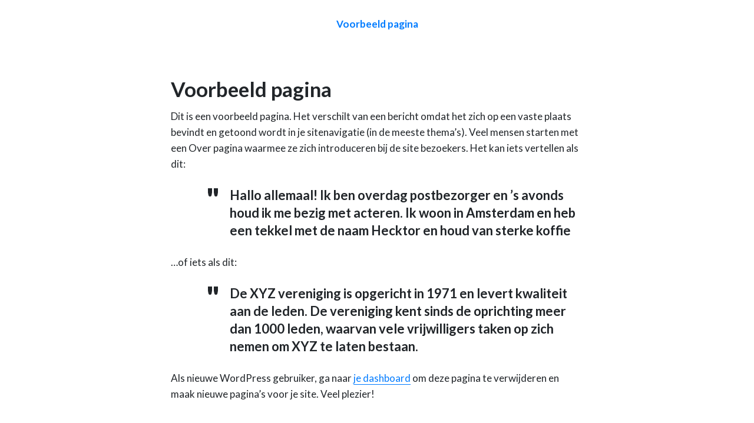

--- FILE ---
content_type: text/html; charset=UTF-8
request_url: https://multisite.superpopulair.nl/voorbeeld-pagina/
body_size: 6996
content:
<!doctype html>
<html lang="nl-NL">

<head>
    <meta
        charset="UTF-8">
    <meta name="viewport" content="width=device-width, initial-scale=1">
    <link rel="profile" href="https://gmpg.org/xfn/11">

    <style type="text/css">
        #masthead .main-navigation li a,
        #masthead .contactinfo a {
            color:
                            ;
        }

        #masthead .main-navigation li ul a {
            color:
                            ;
        }

        .contactinfo,
        .contactinfo a,
        #content h1,
        #content h2,
        #content h3,
        #content h4,
        #content h5,
        #content h6,
        #content blockquote,
        #content a,
        footer a,
        body a:visited,
        .menu-item-has-children::before {
            color:
                            ;
        }

        .secondarycolor,
        #content blockquote::before {
            color:
                            ;
        }

        .primairbackground {
            background:
                            ;
        }

        #masthead .main-navigation li a::after,
        .sepcontact,
        .backgroundrow .owl-dot,
        .owl-carousel button.owl-dot.active span,
        .secundairbackground,
        #content a.button.secundairbackground,
        .subtitlequote::after,
        .linkname:before {
            background:
                            ;
        }

        #content a.button,
        a.button,
        #content .button,
        button,
        body a.button:visited,
        button,
        input[type="button"],
        input[type="reset"],
        input[type="submit"],
        .nav-next a,
        .nav-previous a {
            background:
                            ;
            color:
                                 !important;
        }

        .textoverlaytext,
        #content h1,
        #content h2,
        #content h3,
        #content h4,
        #content h5,
        #content h6,
        #content blockquote {
            font-family:
                            ;
        }

        .archive .site-main,
        .blog .site-main {
            background:
                            ;
        }

        html body {
            background:
                            ;
        }

        .site {
            background:
                            ;
        }

        footer.site-footer {
            background:
                            ;
            color:
                                 !important;
        }

        footer.site-footer a {
            color:
                                 !important;
        }

        .searchbar .search-field,
        .searchbar input[type="search"]:focus {
            background:
                            ;
            color:
                            ;
            outline: 0px;
        }

        ::-webkit-input-placeholder {
            /* Edge */
            color:
                            ;
        }

        :-ms-input-placeholder {
            /* Internet Explorer 10-11 */
            color:
                            ;
        }

        ::placeholder {
            color:
                            ;
        }

        #meta-menu-bar #menu-meta-menu a {
            color:
                            ;
        }

            </style>

    <meta name='robots' content='noindex, nofollow' />

	<!-- This site is optimized with the Yoast SEO plugin v26.8 - https://yoast.com/product/yoast-seo-wordpress/ -->
	<title>Voorbeeld pagina - Superpopulair</title>
<link data-rocket-preload as="style" href="https://fonts.googleapis.com/css?family=Lato%3A400%2C700%2C900&#038;display=swap" rel="preload">
<link href="https://fonts.googleapis.com/css?family=Lato%3A400%2C700%2C900&#038;display=swap" media="print" onload="this.media=&#039;all&#039;" rel="stylesheet">
<noscript data-wpr-hosted-gf-parameters=""><link rel="stylesheet" href="https://fonts.googleapis.com/css?family=Lato%3A400%2C700%2C900&#038;display=swap"></noscript>
	<meta property="og:locale" content="nl_NL" />
	<meta property="og:type" content="article" />
	<meta property="og:title" content="Voorbeeld pagina - Superpopulair" />
	<meta property="og:description" content="Dit is een voorbeeld pagina. Het verschilt van een bericht omdat het zich op een vaste plaats bevindt en getoond wordt in je sitenavigatie (in de meeste thema&#8217;s). Veel mensen starten met een Over pagina waarmee ze zich introduceren bij de site bezoekers. Het kan iets vertellen als dit: Hallo allemaal! Ik ben overdag postbezorger [&hellip;]" />
	<meta property="og:url" content="https://multisite.superpopulair.nl/voorbeeld-pagina/" />
	<meta property="og:site_name" content="Superpopulair" />
	<meta name="twitter:card" content="summary_large_image" />
	<meta name="twitter:label1" content="Geschatte leestijd" />
	<meta name="twitter:data1" content="1 minuut" />
	<script type="application/ld+json" class="yoast-schema-graph">{"@context":"https://schema.org","@graph":[{"@type":"WebPage","@id":"https://multisite.superpopulair.nl/voorbeeld-pagina/","url":"https://multisite.superpopulair.nl/voorbeeld-pagina/","name":"Voorbeeld pagina - Superpopulair","isPartOf":{"@id":"https://multisite.superpopulair.nl/#website"},"datePublished":"2018-09-13T13:29:05+00:00","breadcrumb":{"@id":"https://multisite.superpopulair.nl/voorbeeld-pagina/#breadcrumb"},"inLanguage":"nl-NL","potentialAction":[{"@type":"ReadAction","target":["https://multisite.superpopulair.nl/voorbeeld-pagina/"]}]},{"@type":"BreadcrumbList","@id":"https://multisite.superpopulair.nl/voorbeeld-pagina/#breadcrumb","itemListElement":[{"@type":"ListItem","position":1,"name":"Home","item":"https://multisite.superpopulair.nl/"},{"@type":"ListItem","position":2,"name":"Voorbeeld pagina"}]},{"@type":"WebSite","@id":"https://multisite.superpopulair.nl/#website","url":"https://multisite.superpopulair.nl/","name":"Superpopulair","description":"En nog een WordPress site","potentialAction":[{"@type":"SearchAction","target":{"@type":"EntryPoint","urlTemplate":"https://multisite.superpopulair.nl/?s={search_term_string}"},"query-input":{"@type":"PropertyValueSpecification","valueRequired":true,"valueName":"search_term_string"}}],"inLanguage":"nl-NL"}]}</script>
	<!-- / Yoast SEO plugin. -->


<link rel='dns-prefetch' href='//cdnjs.cloudflare.com' />
<link rel='dns-prefetch' href='//stackpath.bootstrapcdn.com' />
<link rel='dns-prefetch' href='//fonts.googleapis.com' />
<link rel='dns-prefetch' href='//maxcdn.bootstrapcdn.com' />
<link rel='dns-prefetch' href='//use.fontawesome.com' />
<link href='https://fonts.gstatic.com' crossorigin rel='preconnect' />
<link rel="alternate" type="application/rss+xml" title="Superpopulair &raquo; feed" href="https://multisite.superpopulair.nl/feed/" />
<link rel="alternate" type="application/rss+xml" title="Superpopulair &raquo; reacties feed" href="https://multisite.superpopulair.nl/comments/feed/" />
<link rel="alternate" type="application/rss+xml" title="Superpopulair &raquo; Voorbeeld pagina reacties feed" href="https://multisite.superpopulair.nl/voorbeeld-pagina/feed/" />
<link rel="alternate" title="oEmbed (JSON)" type="application/json+oembed" href="https://multisite.superpopulair.nl/wp-json/oembed/1.0/embed?url=https%3A%2F%2Fmultisite.superpopulair.nl%2Fvoorbeeld-pagina%2F" />
<link rel="alternate" title="oEmbed (XML)" type="text/xml+oembed" href="https://multisite.superpopulair.nl/wp-json/oembed/1.0/embed?url=https%3A%2F%2Fmultisite.superpopulair.nl%2Fvoorbeeld-pagina%2F&#038;format=xml" />
<style id='wp-img-auto-sizes-contain-inline-css' type='text/css'>
img:is([sizes=auto i],[sizes^="auto," i]){contain-intrinsic-size:3000px 1500px}
/*# sourceURL=wp-img-auto-sizes-contain-inline-css */
</style>
<style id='wp-emoji-styles-inline-css' type='text/css'>

	img.wp-smiley, img.emoji {
		display: inline !important;
		border: none !important;
		box-shadow: none !important;
		height: 1em !important;
		width: 1em !important;
		margin: 0 0.07em !important;
		vertical-align: -0.1em !important;
		background: none !important;
		padding: 0 !important;
	}
/*# sourceURL=wp-emoji-styles-inline-css */
</style>
<style id='wp-block-library-inline-css' type='text/css'>
:root{--wp-block-synced-color:#7a00df;--wp-block-synced-color--rgb:122,0,223;--wp-bound-block-color:var(--wp-block-synced-color);--wp-editor-canvas-background:#ddd;--wp-admin-theme-color:#007cba;--wp-admin-theme-color--rgb:0,124,186;--wp-admin-theme-color-darker-10:#006ba1;--wp-admin-theme-color-darker-10--rgb:0,107,160.5;--wp-admin-theme-color-darker-20:#005a87;--wp-admin-theme-color-darker-20--rgb:0,90,135;--wp-admin-border-width-focus:2px}@media (min-resolution:192dpi){:root{--wp-admin-border-width-focus:1.5px}}.wp-element-button{cursor:pointer}:root .has-very-light-gray-background-color{background-color:#eee}:root .has-very-dark-gray-background-color{background-color:#313131}:root .has-very-light-gray-color{color:#eee}:root .has-very-dark-gray-color{color:#313131}:root .has-vivid-green-cyan-to-vivid-cyan-blue-gradient-background{background:linear-gradient(135deg,#00d084,#0693e3)}:root .has-purple-crush-gradient-background{background:linear-gradient(135deg,#34e2e4,#4721fb 50%,#ab1dfe)}:root .has-hazy-dawn-gradient-background{background:linear-gradient(135deg,#faaca8,#dad0ec)}:root .has-subdued-olive-gradient-background{background:linear-gradient(135deg,#fafae1,#67a671)}:root .has-atomic-cream-gradient-background{background:linear-gradient(135deg,#fdd79a,#004a59)}:root .has-nightshade-gradient-background{background:linear-gradient(135deg,#330968,#31cdcf)}:root .has-midnight-gradient-background{background:linear-gradient(135deg,#020381,#2874fc)}:root{--wp--preset--font-size--normal:16px;--wp--preset--font-size--huge:42px}.has-regular-font-size{font-size:1em}.has-larger-font-size{font-size:2.625em}.has-normal-font-size{font-size:var(--wp--preset--font-size--normal)}.has-huge-font-size{font-size:var(--wp--preset--font-size--huge)}.has-text-align-center{text-align:center}.has-text-align-left{text-align:left}.has-text-align-right{text-align:right}.has-fit-text{white-space:nowrap!important}#end-resizable-editor-section{display:none}.aligncenter{clear:both}.items-justified-left{justify-content:flex-start}.items-justified-center{justify-content:center}.items-justified-right{justify-content:flex-end}.items-justified-space-between{justify-content:space-between}.screen-reader-text{border:0;clip-path:inset(50%);height:1px;margin:-1px;overflow:hidden;padding:0;position:absolute;width:1px;word-wrap:normal!important}.screen-reader-text:focus{background-color:#ddd;clip-path:none;color:#444;display:block;font-size:1em;height:auto;left:5px;line-height:normal;padding:15px 23px 14px;text-decoration:none;top:5px;width:auto;z-index:100000}html :where(.has-border-color){border-style:solid}html :where([style*=border-top-color]){border-top-style:solid}html :where([style*=border-right-color]){border-right-style:solid}html :where([style*=border-bottom-color]){border-bottom-style:solid}html :where([style*=border-left-color]){border-left-style:solid}html :where([style*=border-width]){border-style:solid}html :where([style*=border-top-width]){border-top-style:solid}html :where([style*=border-right-width]){border-right-style:solid}html :where([style*=border-bottom-width]){border-bottom-style:solid}html :where([style*=border-left-width]){border-left-style:solid}html :where(img[class*=wp-image-]){height:auto;max-width:100%}:where(figure){margin:0 0 1em}html :where(.is-position-sticky){--wp-admin--admin-bar--position-offset:var(--wp-admin--admin-bar--height,0px)}@media screen and (max-width:600px){html :where(.is-position-sticky){--wp-admin--admin-bar--position-offset:0px}}

/*# sourceURL=wp-block-library-inline-css */
</style><style id='global-styles-inline-css' type='text/css'>
:root{--wp--preset--aspect-ratio--square: 1;--wp--preset--aspect-ratio--4-3: 4/3;--wp--preset--aspect-ratio--3-4: 3/4;--wp--preset--aspect-ratio--3-2: 3/2;--wp--preset--aspect-ratio--2-3: 2/3;--wp--preset--aspect-ratio--16-9: 16/9;--wp--preset--aspect-ratio--9-16: 9/16;--wp--preset--color--black: #000000;--wp--preset--color--cyan-bluish-gray: #abb8c3;--wp--preset--color--white: #ffffff;--wp--preset--color--pale-pink: #f78da7;--wp--preset--color--vivid-red: #cf2e2e;--wp--preset--color--luminous-vivid-orange: #ff6900;--wp--preset--color--luminous-vivid-amber: #fcb900;--wp--preset--color--light-green-cyan: #7bdcb5;--wp--preset--color--vivid-green-cyan: #00d084;--wp--preset--color--pale-cyan-blue: #8ed1fc;--wp--preset--color--vivid-cyan-blue: #0693e3;--wp--preset--color--vivid-purple: #9b51e0;--wp--preset--gradient--vivid-cyan-blue-to-vivid-purple: linear-gradient(135deg,rgb(6,147,227) 0%,rgb(155,81,224) 100%);--wp--preset--gradient--light-green-cyan-to-vivid-green-cyan: linear-gradient(135deg,rgb(122,220,180) 0%,rgb(0,208,130) 100%);--wp--preset--gradient--luminous-vivid-amber-to-luminous-vivid-orange: linear-gradient(135deg,rgb(252,185,0) 0%,rgb(255,105,0) 100%);--wp--preset--gradient--luminous-vivid-orange-to-vivid-red: linear-gradient(135deg,rgb(255,105,0) 0%,rgb(207,46,46) 100%);--wp--preset--gradient--very-light-gray-to-cyan-bluish-gray: linear-gradient(135deg,rgb(238,238,238) 0%,rgb(169,184,195) 100%);--wp--preset--gradient--cool-to-warm-spectrum: linear-gradient(135deg,rgb(74,234,220) 0%,rgb(151,120,209) 20%,rgb(207,42,186) 40%,rgb(238,44,130) 60%,rgb(251,105,98) 80%,rgb(254,248,76) 100%);--wp--preset--gradient--blush-light-purple: linear-gradient(135deg,rgb(255,206,236) 0%,rgb(152,150,240) 100%);--wp--preset--gradient--blush-bordeaux: linear-gradient(135deg,rgb(254,205,165) 0%,rgb(254,45,45) 50%,rgb(107,0,62) 100%);--wp--preset--gradient--luminous-dusk: linear-gradient(135deg,rgb(255,203,112) 0%,rgb(199,81,192) 50%,rgb(65,88,208) 100%);--wp--preset--gradient--pale-ocean: linear-gradient(135deg,rgb(255,245,203) 0%,rgb(182,227,212) 50%,rgb(51,167,181) 100%);--wp--preset--gradient--electric-grass: linear-gradient(135deg,rgb(202,248,128) 0%,rgb(113,206,126) 100%);--wp--preset--gradient--midnight: linear-gradient(135deg,rgb(2,3,129) 0%,rgb(40,116,252) 100%);--wp--preset--font-size--small: 13px;--wp--preset--font-size--medium: 20px;--wp--preset--font-size--large: 36px;--wp--preset--font-size--x-large: 42px;--wp--preset--spacing--20: 0.44rem;--wp--preset--spacing--30: 0.67rem;--wp--preset--spacing--40: 1rem;--wp--preset--spacing--50: 1.5rem;--wp--preset--spacing--60: 2.25rem;--wp--preset--spacing--70: 3.38rem;--wp--preset--spacing--80: 5.06rem;--wp--preset--shadow--natural: 6px 6px 9px rgba(0, 0, 0, 0.2);--wp--preset--shadow--deep: 12px 12px 50px rgba(0, 0, 0, 0.4);--wp--preset--shadow--sharp: 6px 6px 0px rgba(0, 0, 0, 0.2);--wp--preset--shadow--outlined: 6px 6px 0px -3px rgb(255, 255, 255), 6px 6px rgb(0, 0, 0);--wp--preset--shadow--crisp: 6px 6px 0px rgb(0, 0, 0);}:where(.is-layout-flex){gap: 0.5em;}:where(.is-layout-grid){gap: 0.5em;}body .is-layout-flex{display: flex;}.is-layout-flex{flex-wrap: wrap;align-items: center;}.is-layout-flex > :is(*, div){margin: 0;}body .is-layout-grid{display: grid;}.is-layout-grid > :is(*, div){margin: 0;}:where(.wp-block-columns.is-layout-flex){gap: 2em;}:where(.wp-block-columns.is-layout-grid){gap: 2em;}:where(.wp-block-post-template.is-layout-flex){gap: 1.25em;}:where(.wp-block-post-template.is-layout-grid){gap: 1.25em;}.has-black-color{color: var(--wp--preset--color--black) !important;}.has-cyan-bluish-gray-color{color: var(--wp--preset--color--cyan-bluish-gray) !important;}.has-white-color{color: var(--wp--preset--color--white) !important;}.has-pale-pink-color{color: var(--wp--preset--color--pale-pink) !important;}.has-vivid-red-color{color: var(--wp--preset--color--vivid-red) !important;}.has-luminous-vivid-orange-color{color: var(--wp--preset--color--luminous-vivid-orange) !important;}.has-luminous-vivid-amber-color{color: var(--wp--preset--color--luminous-vivid-amber) !important;}.has-light-green-cyan-color{color: var(--wp--preset--color--light-green-cyan) !important;}.has-vivid-green-cyan-color{color: var(--wp--preset--color--vivid-green-cyan) !important;}.has-pale-cyan-blue-color{color: var(--wp--preset--color--pale-cyan-blue) !important;}.has-vivid-cyan-blue-color{color: var(--wp--preset--color--vivid-cyan-blue) !important;}.has-vivid-purple-color{color: var(--wp--preset--color--vivid-purple) !important;}.has-black-background-color{background-color: var(--wp--preset--color--black) !important;}.has-cyan-bluish-gray-background-color{background-color: var(--wp--preset--color--cyan-bluish-gray) !important;}.has-white-background-color{background-color: var(--wp--preset--color--white) !important;}.has-pale-pink-background-color{background-color: var(--wp--preset--color--pale-pink) !important;}.has-vivid-red-background-color{background-color: var(--wp--preset--color--vivid-red) !important;}.has-luminous-vivid-orange-background-color{background-color: var(--wp--preset--color--luminous-vivid-orange) !important;}.has-luminous-vivid-amber-background-color{background-color: var(--wp--preset--color--luminous-vivid-amber) !important;}.has-light-green-cyan-background-color{background-color: var(--wp--preset--color--light-green-cyan) !important;}.has-vivid-green-cyan-background-color{background-color: var(--wp--preset--color--vivid-green-cyan) !important;}.has-pale-cyan-blue-background-color{background-color: var(--wp--preset--color--pale-cyan-blue) !important;}.has-vivid-cyan-blue-background-color{background-color: var(--wp--preset--color--vivid-cyan-blue) !important;}.has-vivid-purple-background-color{background-color: var(--wp--preset--color--vivid-purple) !important;}.has-black-border-color{border-color: var(--wp--preset--color--black) !important;}.has-cyan-bluish-gray-border-color{border-color: var(--wp--preset--color--cyan-bluish-gray) !important;}.has-white-border-color{border-color: var(--wp--preset--color--white) !important;}.has-pale-pink-border-color{border-color: var(--wp--preset--color--pale-pink) !important;}.has-vivid-red-border-color{border-color: var(--wp--preset--color--vivid-red) !important;}.has-luminous-vivid-orange-border-color{border-color: var(--wp--preset--color--luminous-vivid-orange) !important;}.has-luminous-vivid-amber-border-color{border-color: var(--wp--preset--color--luminous-vivid-amber) !important;}.has-light-green-cyan-border-color{border-color: var(--wp--preset--color--light-green-cyan) !important;}.has-vivid-green-cyan-border-color{border-color: var(--wp--preset--color--vivid-green-cyan) !important;}.has-pale-cyan-blue-border-color{border-color: var(--wp--preset--color--pale-cyan-blue) !important;}.has-vivid-cyan-blue-border-color{border-color: var(--wp--preset--color--vivid-cyan-blue) !important;}.has-vivid-purple-border-color{border-color: var(--wp--preset--color--vivid-purple) !important;}.has-vivid-cyan-blue-to-vivid-purple-gradient-background{background: var(--wp--preset--gradient--vivid-cyan-blue-to-vivid-purple) !important;}.has-light-green-cyan-to-vivid-green-cyan-gradient-background{background: var(--wp--preset--gradient--light-green-cyan-to-vivid-green-cyan) !important;}.has-luminous-vivid-amber-to-luminous-vivid-orange-gradient-background{background: var(--wp--preset--gradient--luminous-vivid-amber-to-luminous-vivid-orange) !important;}.has-luminous-vivid-orange-to-vivid-red-gradient-background{background: var(--wp--preset--gradient--luminous-vivid-orange-to-vivid-red) !important;}.has-very-light-gray-to-cyan-bluish-gray-gradient-background{background: var(--wp--preset--gradient--very-light-gray-to-cyan-bluish-gray) !important;}.has-cool-to-warm-spectrum-gradient-background{background: var(--wp--preset--gradient--cool-to-warm-spectrum) !important;}.has-blush-light-purple-gradient-background{background: var(--wp--preset--gradient--blush-light-purple) !important;}.has-blush-bordeaux-gradient-background{background: var(--wp--preset--gradient--blush-bordeaux) !important;}.has-luminous-dusk-gradient-background{background: var(--wp--preset--gradient--luminous-dusk) !important;}.has-pale-ocean-gradient-background{background: var(--wp--preset--gradient--pale-ocean) !important;}.has-electric-grass-gradient-background{background: var(--wp--preset--gradient--electric-grass) !important;}.has-midnight-gradient-background{background: var(--wp--preset--gradient--midnight) !important;}.has-small-font-size{font-size: var(--wp--preset--font-size--small) !important;}.has-medium-font-size{font-size: var(--wp--preset--font-size--medium) !important;}.has-large-font-size{font-size: var(--wp--preset--font-size--large) !important;}.has-x-large-font-size{font-size: var(--wp--preset--font-size--x-large) !important;}
/*# sourceURL=global-styles-inline-css */
</style>

<style id='classic-theme-styles-inline-css' type='text/css'>
/*! This file is auto-generated */
.wp-block-button__link{color:#fff;background-color:#32373c;border-radius:9999px;box-shadow:none;text-decoration:none;padding:calc(.667em + 2px) calc(1.333em + 2px);font-size:1.125em}.wp-block-file__button{background:#32373c;color:#fff;text-decoration:none}
/*# sourceURL=/wp-includes/css/classic-themes.min.css */
</style>
<link rel='stylesheet' id='template-style-css' href='https://multisite.superpopulair.nl/wp-content/themes/template/style.css?ver=dd4ddaf91ac520549955e93ca4d5d49f' type='text/css' media='all' />

<link rel='stylesheet' id='bootstrap-css' href='//maxcdn.bootstrapcdn.com/bootstrap/4.1.3/css/bootstrap.min.css?ver=dd4ddaf91ac520549955e93ca4d5d49f' type='text/css' media='all' />
<link rel='stylesheet' id='owl-style-css' href='https://multisite.superpopulair.nl/wp-content/themes/template/css/owl.carousel.min.css?ver=dd4ddaf91ac520549955e93ca4d5d49f' type='text/css' media='all' />
<link rel='stylesheet' id='template-style-website-css' href='https://multisite.superpopulair.nl/wp-content/themes/template/css/website.css?ver=dd4ddaf91ac520549955e93ca4d5d49f' type='text/css' media='all' />
<link rel='stylesheet' id='font-awesome-free-css' href='//use.fontawesome.com/releases/v5.2.0/css/all.css?ver=dd4ddaf91ac520549955e93ca4d5d49f' type='text/css' media='all' />
<script type="text/javascript" src="https://multisite.superpopulair.nl/wp-includes/js/jquery/jquery.min.js?ver=3.7.1" id="jquery-core-js"></script>
<script type="text/javascript" src="https://multisite.superpopulair.nl/wp-includes/js/jquery/jquery-migrate.min.js?ver=3.4.1" id="jquery-migrate-js"></script>
<script type="text/javascript" src="https://cdnjs.cloudflare.com/ajax/libs/popper.js/1.14.3/umd/popper.min.js?ver=1" id="bootstrap-popper-js"></script>
<script type="text/javascript" src="https://stackpath.bootstrapcdn.com/bootstrap/4.1.3/js/bootstrap.min.js?ver=1" id="bootstrap-js-js"></script>
<script type="text/javascript" src="https://multisite.superpopulair.nl/wp-content/themes/template/js/custom.js?ver=1" id="custom-js"></script>
<script type="text/javascript" src="https://multisite.superpopulair.nl/wp-content/themes/template/js/owl.carousel.min.js?ver=1" id="owl-js"></script>
<link rel="https://api.w.org/" href="https://multisite.superpopulair.nl/wp-json/" /><link rel="alternate" title="JSON" type="application/json" href="https://multisite.superpopulair.nl/wp-json/wp/v2/pages/2" /><link rel="EditURI" type="application/rsd+xml" title="RSD" href="https://multisite.superpopulair.nl/xmlrpc.php?rsd" />

<link rel='shortlink' href='https://multisite.superpopulair.nl/?p=2' />
<link rel="pingback" href="https://multisite.superpopulair.nl/xmlrpc.php"><meta name="generator" content="WP Rocket 3.20.3" data-wpr-features="wpr_desktop" /></head>



<body data-rsssl=1 class="wp-singular page-template-default page page-id-2 wp-theme-template">
    <div id="page"
        class="site  ">
        <a class="skip-link screen-reader-text" href="#content">Skip to content</a>

        
        <header id="masthead"
            class="site-header "
            style="background: ;">
            <div data-rocket-location-hash="fe0ce8c8f8fc8e7f23ee593b99868c0f" class="container-fluid">
                <div class="row">

                    <!-- site-branding -->
                    <div class="site-branding">
                        <a href="https://multisite.superpopulair.nl/"
                            rel="home"><span class="site-logo"
                                style="background-image: url('');"></span></a>
                    </div>

                    <!-- mobile menu button -->
                    <div class="mobilemenu">
                        <span class="line3 primairbackground"></span>
                        <span class="line4 primairbackground"></span>
                        <span class="line5 primairbackground"></span>
                    </div>

                    <!-- navigation -->
                    <nav id="site-navigation"
                        class="main-navigation "
                        role="navigation">
                        <div class="menu"><ul>
<li class="page_item page-item-2 current_page_item"><a href="https://multisite.superpopulair.nl/voorbeeld-pagina/" aria-current="page">Voorbeeld pagina</a></li>
</ul></div>
                    </nav><!-- #site-navigation -->

                    <div class="contactinfo">
                                            </div>
                </div>
            </div>
        </header><!-- #masthead -->

        
        
        <div data-rocket-location-hash="9aeef69b3a30307314ed240f74205056" id="content" class="site-content">
	<div data-rocket-location-hash="e80343eeae638b45e11eebf76f81be0a" id="primary" class="content-area">
		<main id="main" class="site-main">
        
		

<article id="post-2" class="post-2 page type-page status-publish hentry" style="background-color: ;
	padding-top: px; padding-bottom:
	px;">
        <header class="entry-header">
                <h1 class="entry-title ">Voorbeeld pagina</h1>    </header><!-- .entry-header -->

    <div class="entry-content">
                <p>Dit is een voorbeeld pagina. Het verschilt van een bericht omdat het zich op een vaste plaats bevindt en getoond wordt in je sitenavigatie (in de meeste thema&#8217;s). Veel mensen starten met een Over pagina waarmee ze zich introduceren bij de site bezoekers. Het kan iets vertellen als dit: </p>
<blockquote><p>Hallo allemaal! Ik ben overdag postbezorger en &#8217;s avonds houd ik me bezig met acteren. Ik woon in Amsterdam en heb een tekkel met de naam Hecktor en houd van sterke koffie</p></blockquote>
<p>&#8230;of iets als dit:</p>
<blockquote><p>De XYZ vereniging is opgericht in 1971 en levert kwaliteit aan de leden. De vereniging kent sinds de oprichting meer dan 1000 leden, waarvan vele vrijwilligers taken op zich nemen om XYZ te laten bestaan.</p></blockquote>
<p>Als nieuwe WordPress gebruiker, ga naar <a href="https://multisite.superpopulair.nl/wp-admin/">je dashboard</a> om deze pagina te verwijderen en maak nieuwe pagina&#8217;s voor je site. Veel plezier!</p>
    </div><!-- .entry-content -->

    <footer class="entry-footer">
            </footer><!-- .entry-footer -->
</article><!-- #post-2 -->

		</main><!-- #main -->
	</div><!-- #primary -->


	</div><!-- #content -->

	

	<footer id="colophon" class="site-footer" role="contentinfo" itemtype="http://schema.org/WPFooter">
        <div class="container-fluid">   
            <div class="site-info col-md-12">
            <div class="bloginfo"> &copy; 2026&nbsp;Superpopulair</div><div class="menu"><ul>
<li class="page_item page-item-2 current_page_item"><a href="https://multisite.superpopulair.nl/voorbeeld-pagina/" aria-current="page">Voorbeeld pagina</a></li>
</ul></div>
<div class="develop"><a class="" href="http://www.Superpopulair.nl" title="Realisatie Superpopulair.nl">Realisatie Superpopulair.nl</a></div>            </div><!-- .site-info -->
        </div>
    </footer><!-- #colophon -->    
</div><!-- #page -->

<script type="speculationrules">
{"prefetch":[{"source":"document","where":{"and":[{"href_matches":"/*"},{"not":{"href_matches":["/wp-*.php","/wp-admin/*","/wp-content/uploads/*","/wp-content/*","/wp-content/plugins/*","/wp-content/themes/template/*","/*\\?(.+)"]}},{"not":{"selector_matches":"a[rel~=\"nofollow\"]"}},{"not":{"selector_matches":".no-prefetch, .no-prefetch a"}}]},"eagerness":"conservative"}]}
</script>
<script type="text/javascript" src="https://multisite.superpopulair.nl/wp-content/themes/template/js/navigation.js?ver=20151215" id="template-navigation-js"></script>
<script type="text/javascript" src="https://multisite.superpopulair.nl/wp-content/themes/template/js/skip-link-focus-fix.js?ver=20151215" id="template-skip-link-focus-fix-js"></script>

<script>var rocket_beacon_data = {"ajax_url":"https:\/\/multisite.superpopulair.nl\/wp-admin\/admin-ajax.php","nonce":"a66f87c0ac","url":"https:\/\/multisite.superpopulair.nl\/voorbeeld-pagina","is_mobile":false,"width_threshold":1600,"height_threshold":700,"delay":500,"debug":null,"status":{"atf":true,"lrc":true,"preconnect_external_domain":true},"elements":"img, video, picture, p, main, div, li, svg, section, header, span","lrc_threshold":1800,"preconnect_external_domain_elements":["link","script","iframe"],"preconnect_external_domain_exclusions":["static.cloudflareinsights.com","rel=\"profile\"","rel=\"preconnect\"","rel=\"dns-prefetch\"","rel=\"icon\""]}</script><script data-name="wpr-wpr-beacon" src='https://multisite.superpopulair.nl/wp-content/plugins/wp-rocket/assets/js/wpr-beacon.min.js' async></script></body>
</html>

<!-- This website is like a Rocket, isn't it? Performance optimized by WP Rocket. Learn more: https://wp-rocket.me -->

--- FILE ---
content_type: text/css
request_url: https://multisite.superpopulair.nl/wp-content/themes/template/css/website.css?ver=dd4ddaf91ac520549955e93ca4d5d49f
body_size: 4344
content:
/* big devices (tablets, 768px and up) ---------------------------------------------------------- */
@media (min-width: 1440px) {
  #content .container,
  footer .container {
    width: 1440px;
  }
}

/* Body / default */
body {
  font-family: "Lato", sans-serif !important;
  font-size: 17px;
  line-height: 1.6;
  position: relative;
}

.center {
  position: relative;
  margin: auto;
  top: 50%;
  bottom: auto;
  transform: translateY(-50%);
  -webkit-transform: translateY(-50%);
  -ms-transform: translateY(-50%);
}

#content .hentry {
  padding: 50px 25px;
  margin: 0px auto;
}

article .entry-content,
article .entry-title {
  max-width: 700px;
  margin-left: auto;
  margin-right: auto;
}

#content blockquote {
  padding-left: 100px;
  margin-top: 25px;
  margin-bottom: 25px;
  position: relative;
}

#content blockquote p,
#content blockquote {
  font-size: 22px;
  line-height: 1.4;
  font-weight: 600;
}

#content blockquote::before {
  font-weight: 900;
  content: '"';
  position: absolute;
  left: 60px;
  font-size: 50px;
  top: 20px;
  line-height: 0px;
}

a,
#content a,
a:hover,
#content a:hover {
  -webkit-transition: all 0.25s ease-in-out;
  -moz-transition: all 0.25s ease-in-out;
  -ms-transition: all 0.25s ease-in-out;
  -o-transition: all 0.25s ease-in-out;
  transition: all 0.25s ease-in-out;
  text-decoration: none;
  border-bottom: 1px solid;
}

.deldesktop {
  display: none;
}

.button,
a.button,
#content a.button,
button,
input[type="button"],
input[type="reset"],
input[type="submit"],
.nav-next a,
.nav-previous a {
  padding: 12.5px 20px;
  border-radius: 2px;
  text-transform: lowercase;
  border-bottom: 0px;
  -webkit-transition: all 0.25s ease-in-out;
  -moz-transition: all 0.25s ease-in-out;
  -ms-transition: all 0.25s ease-in-out;
  -o-transition: all 0.25s ease-in-out;
  transition: all 0.25s ease-in-out;
  opacity: 1;
  border: 0px;
}

.button:hover,
a.button:hover,
#content a.button:hover {
  opacity: 0.8;
}

.site {
  padding-top: 80px;
}

.site.notificationon {
  padding-top: 130px;
}

.paddingclass {
  padding-top: 50px;
  padding-bottom: 50px;
}

h1 {
  font-size: 35px;
}

h2 {
  font-size: 30px;
}

h3 {
  font-size: 28px;
}

h4 {
  font-size: 25px;
}

h5 {
  font-size: 22px;
}

h6 {
  font-size: 20px;
}

.h1,
.h2,
.h3,
.h4,
.h5,
.h6,
h1,
h2,
h3,
h4,
h5,
h6 {
  margin-bottom: 12px;
  font-weight: 600;
}

p {
  margin-bottom: 25px;
}

.deldesktop {
  display: none;
}

.delmobile {
  display: block;
}

iframe {
  width: 100%;
  margin-top: 25px;
  margin-bottom: 25px;
}

label {
  font-weight: 700;
  width: 100%;
}

input[type="text"],
input[type="email"],
input[type="url"],
input[type="password"],
input[type="search"],
input[type="number"],
input[type="tel"],
input[type="range"],
input[type="date"],
input[type="month"],
input[type="week"],
input[type="time"],
input[type="datetime"],
input[type="datetime-local"],
input[type="color"],
textarea {
  width: 100%;
  border-radius: 0px;
  height: 45px;
  margin-top: 5px;
  padding: 0px 15px;
}

textarea {
  height: 200px;
  padding: 15px;
}

#content a.click {
  position: absolute;
  left: 0px;
  top: 0px;
  right: 0px;
  bottom: 0px;
  border-bottom: 0px;
}

.wpcf7-form p {
  margin-bottom: 15px;
}

.no-margin {
  margin-bottom: 0px !important;
}

/* Meta menu ----------------------------------------------------- */
#page.site.meta-menu-added {
  padding-top: 115px;
}

header#masthead.meta-menu-added {
  top: 37px;
}

#meta-menu-bar {
  position: fixed;
  top: 0;
  left: 0;
  width: 100%;
  z-index: 100;
  height: 37px;
  padding: 7px 0px;
}

#meta-menu-bar ul.menu {
  padding: 0;
  margin: 0;
  display: flex;
}

#meta-menu-bar ul.menu li.menu-item {
  list-style-type: none;
  margin-right: 15px;
}

@media (max-width: 550px) {
  #meta-menu-bar #menu-meta-menu a {
    font-size: 12px;
  }
}

/* Menu ---------------------------------------------------------- */
header#masthead {
  text-align: center;
  height: 80px;
  position: fixed;
  left: 0px;
  right: 0px;
  top: 0px;
  -webkit-transition: all 0.5s ease-in-out;
  -moz-transition: all 0.5s ease-in-out;
  -ms-transition: all 0.5s ease-in-out;
  -o-transition: all 0.5s ease-in-out;
  transition: all 0.5s ease-in-out;
  display: flex;
  align-items: center;
  z-index: 99;
}

.notificationon header#masthead {
  top: 50px;
}

.site-branding {
  position: absolute;
  left: 50px;
  top: 15px;
}

.site-logo {
  height: 50px;
  width: 190px;
  background-size: contain;
  display: block;
  background-repeat: no-repeat;
  background-position: center left;
}

#masthead .main-navigation li {
  display: inline-block;
  float: none;
  position: relative;
  margin-right: 0px;
  padding: 0px;
}

#masthead .main-navigation li a {
  display: flex;
  align-items: center;
  justify-content: center;
  padding: 0px 10px;
  border-bottom: 0px;
  height: 80px;
}

#masthead .main-navigation li .sub-menu li {
  background: #ffffff;
  border-bottom: 1px solid #dadada;
}

#masthead .main-navigation li .sub-menu li:first-child {
  border-top: 1px solid #dadada;
}

#masthead .main-navigation li .sub-menu li a {
  padding: 15px 10px;
  height: auto;
}

nav#site-navigation {
  padding: 0px 175px;
}

#masthead .main-navigation li.current_page_item > a {
  font-weight: 600;
}

#masthead .main-navigation li a::after {
  content: "";
  position: absolute;
  width: 25px;
  left: 0px;
  right: 0px;
  bottom: 20px;
  margin: auto;
  height: 2px;
  opacity: 0;
  -webkit-transition: all 0.25s ease-in-out;
  -moz-transition: all 0.25s ease-in-out;
  -ms-transition: all 0.25s ease-in-out;
  -o-transition: all 0.25s ease-in-out;
  transition: all 0.25s ease-in-out;
}

#masthead .main-navigation .sub-menu li a::after {
  bottom: 10px;
}

#masthead .main-navigation li a:hover::after {
  opacity: 1;
}

#masthead .main-navigation li.current_page_item > a::after,
#masthead .main-navigation li a:hover::after,
#masthead .main-navigation li.current-menu-item > a::after {
  opacity: 1;
}

.contactinfo {
  position: absolute;
  display: flex;
  right: 50px;
  top: 0px;
  height: 80px;
  align-items: center;
}

#masthead .contactinfo a {
  border-bottom: 0px;
}

.call {
  display: flex;
}

.sepcontact {
  height: 15px;
  width: 2px;
  margin-left: 15px;
  margin-right: 15px;
}

.ctabutton {
  margin-left: 25px;
}

/* Translate menu ---------------------------------------------------------- */

.contactinfo ul.menu {
  padding: 0;
  margin: 0;

  display: flex;
  align-items: center;
}

.contactinfo ul.menu li {
  list-style-type: none;
  margin-right: 15px;
}

/* Defaultrow ---------------------------------------------------------- */
.contentrow {
  background-size: cover;
  background-position: center;
  padding-top: 50px;
  padding-bottom: 50px;
}

.titlerow {
  margin-bottom: 25px;
}

.titlerow h2 {
  margin-bottom: 5px;
}

.row.no-gutter [class*="col-"]:not(:first-child),
.row.no-gutter [class*="col-"]:not(:last-child) {
  padding-right: 5px;
  padding-left: 5px;
  padding-bottom: 10px;
}

.column {
  padding-left: 25px;
  padding-right: 25px;
}

/* Broodkruimelpad ---------------------------------------------------------- */
#breadcrumbs {
  position: absolute;
  font-size: 14px;
  text-transform: lowercase;
  opacity: 0.5;
  margin-top: 15px;
  margin-bottom: 0px;
  margin-left: 50px;
}

/* Searchbar ---------------------------------------------------------- */
.searchbar {
  position: fixed;
  top: 80px;
  left: 0px;
  right: 0px;
  display: none;
  z-index: 999;
}

.searchbar.meta-menu-added {
  top: calc(80px + 37px);
}

.searchbar .search-field {
  text-align: center;
  height: 60px;
  border: 0px;
}

.searchbar input[type="submit"] {
  display: none;
}

.searchbar input[type="search"],
.searchbar label {
  margin: 0px;
}

.searchicon {
  height: 50px;
  width: 25px;
  display: flex;
  align-items: center;
  justify-content: center;
  cursor: pointer;
  margin-right: 25px;
}

/* Header full screen background ---------------------------------------------------------- */
.backgroundrow {
  min-height: 300px;
  max-height: 900px;
  height: 60vh;
  position: relative;
  width: 100%;
}

.owl-background,
.backgroundrow .owl-stage-outer,
.backgroundrow .owl-stage,
.backgroundrow .owl-item,
.backgroundimage {
  height: 100%;
}

.backgroundimage {
  background-size: cover;
  background-position: center;
}

.owl-dots {
  text-align: center;
  position: absolute;
  bottom: 50px;
  pointer-events: none;
  left: 0px;
  right: 0px;
  z-index: 9;
}

.withcta .owl-dots {
  bottom: 75px;
}

.backgroundrow .owl-dot span,
.owl-carousel button.owl-dot span {
  width: 30px;
  height: 2px;
  background: #ffffff;
  display: inline-block;
  margin-left: 5px;
  margin-right: 5px;
  pointer-events: all;
}

.backgroundrow .owl-quotes .owl-dot span,
.owl-quotes button.owl-dot span {
  background: #868686;
}

.backgroundrow .owl-dot span,
.owl-carousel button.owl-dot {
  padding: 0px 20px;
  pointer-events: all;
}

.textoverlay {
  z-index: 9;
  max-width: 720px;
  margin-left: auto;
  text-align: center;
  color: #fff;
  padding-left: 15px;
  padding-right: 15px;
}

.textoverlay .button {
  margin-left: 15px;
}

.textoverlaytext {
  font-size: 35px;
  line-height: 1.2;
  font-weight: 600;
  margin-bottom: 25px;
  display: block;
}

.imagecta {
  padding: 0px 50px;
  max-width: 700px;
  margin: auto;
  position: relative;
  height: 100px;
  display: flex;
  align-items: center;
  justify-content: space-between;
  top: -50px;
  z-index: 9;
  border-radius: 2px;
  color: #fff;
}

.imagecta .button {
  text-align: center;
  margin-left: 15px;
}

.twosides .button {
  margin-left: 0px;
}

.textoverlaytexttext {
  margin-right: 15px;
}

.twosides .owl-background,
.twosides .vimeo-wrapper {
  width: 50%;
  float: right;
}

.backgroundtwosides {
  position: absolute;
  left: 0px;
  right: 0px;
  top: 0px;
  bottom: 0px;
}

.twosides .backgroundtwosides {
  position: relative;
  height: 100%;
  width: 50%;
  float: left;
}

.twosides .backgroundtwosides .textoverlay {
  text-align: left;
}

.twosides .backgroundtwosides .button {
  display: inline-block;
}

.vimeo-wrapper {
  position: relative;
  width: 100%;
  height: 100%;
  z-index: 1;
  pointer-events: none;
  overflow: hidden;
}

.vimeo-wrapper iframe {
  width: 100vw;
  height: 56.25vw; /* Given a 16:9 aspect ratio, 9/16*100 = 56.25 */
  min-height: 100vh;
  min-width: 177.77vh; /* Given a 16:9 aspect ratio, 16/9*100 = 177.77 */
  position: absolute;
  top: 50%;
  left: 50%;
  transform: translate(-50%, -50%);
  margin: 0px;
}

/* Quote ---------------------------------------------------------- */
.quote {
  max-width: 700px;
  margin: auto;
  text-align: center;
}

.subtitlequote {
  padding-left: 0px;
  padding-top: 25px;
  position: relative;
}

.owl-quotes .owl-dots {
  position: relative;
  bottom: 0px;
  margin-top: 50px;
}

.imagequote {
  height: 50px;
  width: 50px;
  position: relative;
  display: block;
  border-radius: 50%;
  background-size: cover;
  background-position: center;
  margin-left: 0px;
  margin-top: 20px;
}

#content .owl-quotes blockquote {
  padding-left: 0px;
}

#content .owl-quotes blockquote::before {
  left: -45px;
  position: relative;
  left: 0px;
  top: 0px;
  display: block;
  margin-bottom: 20px;
}

/* Linkoverview ---------------------------------------------------------- */
.linkoverview {
  width: 100%;
  max-width: 700px;
  margin: auto;
}

.link {
  display: flex;
  align-items: center;
  justify-content: space-between;
  padding-top: 15px;
  padding-bottom: 15px;
  border-bottom: 1px solid #e3e8eb;
}

.sublinkname {
  font-size: 14px;
  margin-bottom: 5px;
}

.linkname {
  position: relative;
  padding-right: 25px;
}

.linkname.withoutbutton {
  width: 100%;
  transform: translateX(0px);
  -webkit-transform: translateX(0px);
  -ms-transform: translateX(0px);
  -webkit-transition: all 0.25s ease-in-out;
  -moz-transition: all 0.25s ease-in-out;
  -ms-transition: all 0.25s ease-in-out;
  -o-transition: all 0.25s ease-in-out;
  transition: all 0.25s ease-in-out;
}

.linkname.withoutbutton:hover {
  transform: translateX(10px);
  -webkit-transform: translateX(10px);
  -ms-transform: translateX(10px);
}

/* Search page ---------------------------------------------------------- */
.search-results .page-header {
  margin-bottom: 25px;
  text-align: center;
}

/* Content ---------------------------------------------------------- */
.page-content,
.entry-content,
.entry-summary {
  margin: 0px;
}

.subcontent,
.entry-meta,
.entry-footer,
.archive-description {
  max-width: 700px;
  margin: auto;
}

.entry-footer {
  margin-top: 25px;
}

.post-thumbnail {
  max-width: 1170px;
  margin: auto;
  text-align: center;
  margin-bottom: 50px;
}

.entry-content p:last-child,
.row p:last-child {
  margin-bottom: 0px;
}

/* Footer ---------------------------------------------------------- */
footer ul {
  margin-bottom: 0px;
  margin-left: 0px;
}

footer ul li {
  display: inline-block;
  padding-left: 10px;
  margin-left: 10px;
}

.site-info {
  display: flex;
  justify-content: space-between;
  padding: 25px;
  font-size: 14px;
}

/* News and archive ---------------------------------------------------------- */
.archive .site-main,
.blog .site-main {
  padding-top: 50px;
  padding-bottom: 50px;
}

.newsbackground {
  height: 150px;
  background-size: cover;
  background-position: center;
  position: relative;
}

.newsitem {
  height: 100%;
  overflow: hidden;
}

.newsinformation {
  padding: 25px;
  background: #fff;
  padding-bottom: 100px;
  position: relative;
  height: 100%;
}

.newsitem .button {
  position: absolute;
  left: 30px;
  bottom: 35px;
}

.descriptionblogarchive {
  margin-bottom: 50px;
}

.newsinformation .secondarycolor {
  font-size: 12px;
  margin-bottom: 10px;
}

.navigation.posts-navigation {
  width: 100%;
  margin-top: 25px;
}

#content .nav-previous {
  float: right;
  width: 50%;
  padding-right: 5px;
  text-align: right;
}

#content .nav-next {
  float: left;
  width: 50%;
  padding-left: 5px;
}

#content .nav-next a,
#content .nav-previous a {
  display: inline-block;
  border-bottom: 0px;
}

.newsitem h3 {
  font-size: 22px;
}

/* Block ---------------------------------------------------------- */
.block {
  padding: 50px 0px;
  background: #ffffff;
  height: 100%;
  background-position: center;
  background-size: cover;
}

.withbutton {
  padding-bottom: 100px;
}

.textblock {
  padding: 0px 50px;
}

.buttonblock {
  position: absolute;
  bottom: 50px;
  left: 0px;
  right: 0px;
  text-align: center;
}

.imageblock {
  margin-bottom: 25px;
  height: 100px;
  padding: 0px 25px;
  text-align: center;
  display: flex;
  align-items: center;
  justify-content: center;
}

.imageblock img {
  max-height: 100%;
}

.block h3 {
  font-size: 20px;
}

/* Mailchimp ---------------------------------------------------------- */
.mc-field-group {
  margin-bottom: 15px;
}

#mc_embed_signup ul,
#mc_embed_signup li {
  margin: 0px;
  padding: 0px;
}

#mc_embed_signup ul {
  display: block;
  width: 100%;
}

#mc_embed_signup li {
  list-style: none;
}

.input-group label {
  display: inline-block;
  width: auto;
  position: relative;
  top: 2px;
  margin-left: 10px;
}

.input-group input[type="checkbox"] {
  position: inline-block;
}

/* HR ---------------------------------------------------------- */
hr {
  border-color: #e83d6c;
}

/* Notification ---------------------------------------------------------- */
.notification {
  position: fixed;
  left: 0px;
  right: 0px;
  top: 0px;
  height: 50px;
  background: #000;
  z-index: 99;
  padding-left: 50px;
  padding-right: 50px;
  color: #fff;
  font-size: 12px;
  display: flex;
  align-items: center;
  justify-content: space-between;
}

.text-notification {
  max-width: 75%;
  display: flex;
  align-items: center;
  justify-content: space-between;
}

/* Mobile menu ----------------------------------------------------------
/* Bepaalde de breedte voor het mobiele menu */
@media (max-width: 1200px) {
  /* mobile menu */
  #masthead .main-navigation {
    position: fixed;
    top: 80px;
    bottom: 0px;
    background: #f2f2f2;
    -webkit-box-shadow: 0px 5px 10px 0px rgba(0, 0, 0, 0.1);
    -moz-box-shadow: 0px 5px 10px 0px rgba(0, 0, 0, 0.1);
    box-shadow: 0px 5px 10px 0px rgba(0, 0, 0, 0.1);
    overflow: auto;
    -webkit-overflow-scrolling: touch;
  }

  nav#site-navigation {
    padding: 0px;
    display: none;
  }

  #masthead .main-navigation li {
    display: block;
    -webkit-border-radius: 0px;
    -moz-border-radius: 0px;
    border-radius: 0px;
    border-bottom: 1px solid #dadada;
    margin-right: 0px;
  }

  #site-navigation.main-navigation ul {
    padding-top: 0px;
    position: relative;
    left: 0px;
    box-shadow: none;
    display: block;
  }

  body header#masthead nav#site-navigation.meta-menu-added {
    top: 115px !important;
  }

  #masthead .ctabutton {
    margin-left: 0px;
    padding: 10px;
  }

  .mobilemenu {
    width: 40px;
    height: 32px;
    position: absolute;
    left: 0px;
    right: 0px;
    top: 24px;
    margin: auto;
  }

  span.line3 {
    height: 3px;
    position: absolute;
    border-radius: 2px;
    margin: auto;
    left: 5px;
    right: 5px;
    position: absolute;
    border-radius: 2px;
    top: 6px;
    transition-duration: 0.5s;
    transition-timing-function: ease;
    transition-delay: 0s;
    transition-property: top, transform;
  }

  span.line4 {
    height: 3px;
    position: absolute;
    border-radius: 2px;
    margin: auto;
    left: 5px;
    right: 5px;
    position: absolute;
    border-radius: 2px;
    top: 14px;
    transition-duration: 0.5s;
    transition-timing-function: ease;
    transition-delay: 0s;
    transition-property: opacity;
  }

  span.line5 {
    height: 3px;
    position: absolute;
    border-radius: 2px;
    margin: auto;
    left: 5px;
    right: 5px;
    border-radius: 2px;
    top: 22px;
    transition-duration: 0.5s;
    transition-timing-function: ease;
    transition-delay: 0s;
    transition-property: top, transform;
  }

  .mobilemenu.active .line3 {
    top: 14px;
    transform: rotate(45deg);
    -webkit-transform: rotate(45deg);
    -ms-transform: rotate(45deg);
  }

  .mobilemenu.active .line4 {
    opacity: 0;
  }

  .mobilemenu.active .line5 {
    top: 14px;
    transform: rotate(-45deg);
    -webkit-transform: rotate(-45deg);
    -ms-transform: rotate(-45deg);
  }

  #masthead .main-navigation li a {
    padding: 15px 10px;
    height: auto;
  }

  #masthead .main-navigation li a::after {
    bottom: -1px;
  }

  .site-info {
    padding: 25px 0px;
  }

  .menu-item-has-children::before {
    font-family: "Font Awesome 5 Free";
    font-weight: 900;
    content: "\f078";
    height: 50px;
    padding: 10px;
    z-index: 9999;
    transition-duration: 0.5s;
    transition-timing-function: ease;
    transition-property: all;
    position: absolute;
    right: 25px;
    top: 2px;
    display: flex;
    align-items: center;
  }

  .menu-item-has-children.menu-open::before {
    transform: rotate(180deg);
    -webkit-transform: rotate(180deg);
    -ms-transform: rotate(180deg);
  }

  ul.sub-menu {
    position: relative;
    width: 100%;
    left: 0px;
    right: 0px;
    display: none;
  }

  #masthead .main-navigation li .sub-menu li a {
    padding: 15px 10px;
    width: 100%;
    background: #fff;
  }
}

/* Woocommerce support ----------------------------------------------------------
Fixus for woocommerce */
.woocommerce .col-1,
.woocommerce .col-2 {
  max-width: 100%;
}

.woocommerce-input-wrapper {
  width: 100%;
}

.notificationon #meta-menu-bar {
  top: 50px;
}
.site.notificationon.meta-menu-added {
  padding-top: 167px;
}
.notificationon.meta-menu-added header#masthead {
  top: 87px;
}

/* Mobile ----------------------------------------------------------
Small devices (tablets, 768px and up) */
@media (max-width: 768px) {
  .owl-carousel button.owl-dot,
  .owl-carousel button.owl-dot span {
    padding: 0;
  }
  .owl-dots {
    bottom: 5px;
  }
  .backgroundrow {
    display: flex;
    flex-direction: column;
  }
  .owl-carousel button.owl-dot span {
    width: 8px;
    height: 8px;
    border-radius: 9999px;
  }
  .twosides .owl-background {
    flex: 3 0 50%;
    position: relative;
    width: 100%;
  }

  .twosides .backgroundtwosides {
    width: 100%;
    /* flex: 1; */
    padding: 16px 24px;
    display: flex;
    justify-content: center;
    align-items: center;
    height: auto;
  }

  .textoverlaytext {
    font-size: 25px;
    margin-bottom: 0;
  }

  .textoverlay .button {
    display: inline-block;
    text-align: center;
    margin-left: 0px;
    margin-top: 10px;
  }

  .twosides .backgroundtwosides .textoverlay {
    text-align: left;
    position: relative;
  }
  .twosides .backgroundtwosides .textoverlay.center {
    height: 100%;
    /* top: initial; */
    top: auto;
    transform: none;
    -webkit-transform: none;
    -ms-transform: inherit;
  }

  .twosides .vimeo-wrapper {
    position: absolute;
    float: none;
    width: 100%;
  }

  .textoverlaytexttext {
    display: block;
  }

  #content blockquote {
    padding-left: 50px;
  }

  #content blockquote::before {
    left: 15px;
  }

  .site-branding {
    left: 15px;
  }

  .deldesktop {
    display: block;
  }

  .delmobile,
  #site-navigation.main-navigation ul ul {
    display: none;
  }

  .site-logo {
    width: 125px;
  }

  #breadcrumbs {
    margin-left: 10px;
  }

  #content .hentry {
    padding: 50px 15px;
  }

  .contactinfo {
    right: 75px;
  }

  .mobilemenu {
    margin: 0px;
    left: auto;
    right: 15px;
  }

  #content .owl-quotes blockquote {
    padding-left: 0px;
  }

  #content .owl-quotes blockquote::before {
    left: 0px;
  }

  .alignleft,
  .alignright {
    display: block;
    width: 100%;
    float: none;
    margin: 0px;
    margin-bottom: 25px;
  }

  .imagecta {
    padding: 0px 25px;
  }

  .newsitem .button {
    left: 40px;
  }

  .site-info {
    display: block;
    text-align: center;
  }

  .bloginfo {
    margin-bottom: 10px;
  }

  .site-info li {
    display: block;
    margin: 0px;
  }

  .site-info ul {
    margin-left: 0px;
    padding-left: 0px;
  }

  .develop {
    margin-top: 10px;
  }

  .column {
    width: 100% !important;
    margin-bottom: 25px;
  }

  .notification {
    padding-left: 15px;
    padding-right: 15px;
  }
}

@media (max-width: 575px) {
  .row.no-gutter [class*="col-"]:not(:first-child),
  .row.no-gutter [class*="col-"]:not(:last-child) {
    padding-right: 15px;
    padding-left: 15px;
    padding-bottom: 15px;
  }
}


--- FILE ---
content_type: application/javascript; charset=utf-8
request_url: https://multisite.superpopulair.nl/wp-content/themes/template/js/custom.js?ver=1
body_size: 279
content:
jQuery(document).ready(function ($) {
    $(".owl-background").owlCarousel({
        margin: 0,
        items: 1,
		autoplay:true,
        rewind:true,
		smartSpeed:400,
    });
    
    $(".owl-quotes").owlCarousel({
        margin: 0,
        items: 1,
        autoplay:true,
        rewind:true,
        autoHeight: true,
		autoplayHoverPause: true,
    });
	
	$( ".mobilemenu" ).click(function() {
  		$( ".main-navigation" ).slideToggle( 400, function() {
  		});
		$(".mobilemenu").toggleClass("active");
	});
	
	$( ".searchicon" ).click(function() {
		$( ".searchbar" ).slideToggle( "500" );
	});
	
	$(".menu > .menu-item").click(function(event){
		if (event.target !== this)
		return;
			$(this).find(".sub-menu:first").slideToggle(function() {
			$(this).parent().toggleClass("menu-open");
		});
	});
	
	$(".sub-menu > .menu-item").click(function(event){
		if (event.target !== this)
		return;
			$(this).find(".sub-menu:first").slideToggle(function() {
			$(this).parent().toggleClass("menu-open");
		});
	});

	//TEST
	
});